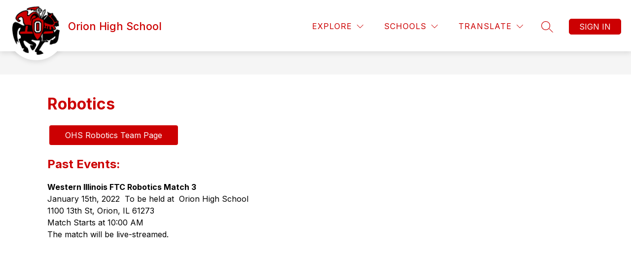

--- FILE ---
content_type: text/javascript
request_url: https://cmsv2-static-cdn-prod.apptegy.net/static_js/a00e440e70f086c83f6a986208788f0741098b20/_nuxt/DXYwc-Eh.js
body_size: 623
content:
import p from"./BCQ8giqo.js";import{P as i}from"./_GQCPGch.js";import{_ as d,k as u,e as g,d as l,f as m,u as h,aF as _,a as f,c as b}from"./DhBrzKM_.js";import{a as P,b as k}from"./CFF0kyv0.js";import{u as x}from"./BoZU4Qxo.js";import"./YQDZKAX_.js";import"./B3P2I6g2.js";import"./_-S-dkb9.js";import"./CRQztyTS.js";import"./D5ND217g.js";import"./DUo-2G-1.js";import"./DgwfErmT.js";const T={name:"Page",components:{Breadcrumbs:p,PageContent:i},setup(){const t=h(),{scrollToAnchor:o}=x(),a=_(),e={metaTitle:k(t.state.page.metadata,t.state.page.name),metaTags:P(t.state.page.metadata)};return f({...e.metaTitle,meta:e.metaTags}),{pageLoaded:()=>{o(a.hash),b("pageLoaded")}}},data(){return{pageCrumbs:[],metadata:{}}},computed:{...u(["page","globals","pathPrefix"])},mounted(){this.getBreadcrumbs()},methods:{getBreadcrumbs(){this.pageCrumbs.push({name:this.globals.info.school_name,link:`${this.pathPrefix}/`}),this.page.breadcrumbs&&this.page.breadcrumbs.forEach(t=>{const{name:o,slug:a,type:e,url:s}=t;let r="",n="_self";e==="link"?(r=s,n="_blank"):e==="page"&&(r=a?`${this.pathPrefix}/page/${a}`:""),this.pageCrumbs.push({name:o,link:r,target:n})})}}},B={id:"page-wrapper"};function C(t,o,a,e,s,r){const n=p,c=i;return l(),g("div",B,[m(n,{crumbs:s.pageCrumbs},null,8,["crumbs"]),m(c,{onPageLoaded:e.pageLoaded},null,8,["onPageLoaded"])])}const N=d(T,[["render",C]]);export{N as default};
//# sourceMappingURL=DXYwc-Eh.js.map
